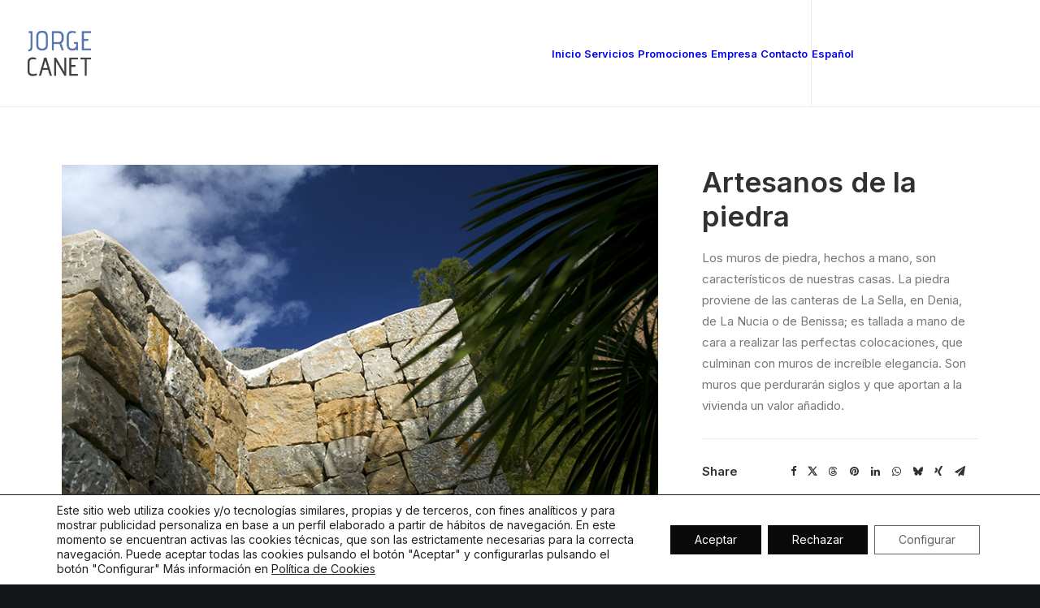

--- FILE ---
content_type: text/html; charset=utf-8
request_url: https://www.google.com/recaptcha/api2/anchor?ar=1&k=6Ld6HyYhAAAAAKPpbzRkIEXiaprnDg0vZ5LLI_TU&co=aHR0cHM6Ly9qb3JnZWNhbmV0LmNvbTo0NDM.&hl=en&v=PoyoqOPhxBO7pBk68S4YbpHZ&size=invisible&anchor-ms=20000&execute-ms=30000&cb=j78aelnr1a3o
body_size: 48674
content:
<!DOCTYPE HTML><html dir="ltr" lang="en"><head><meta http-equiv="Content-Type" content="text/html; charset=UTF-8">
<meta http-equiv="X-UA-Compatible" content="IE=edge">
<title>reCAPTCHA</title>
<style type="text/css">
/* cyrillic-ext */
@font-face {
  font-family: 'Roboto';
  font-style: normal;
  font-weight: 400;
  font-stretch: 100%;
  src: url(//fonts.gstatic.com/s/roboto/v48/KFO7CnqEu92Fr1ME7kSn66aGLdTylUAMa3GUBHMdazTgWw.woff2) format('woff2');
  unicode-range: U+0460-052F, U+1C80-1C8A, U+20B4, U+2DE0-2DFF, U+A640-A69F, U+FE2E-FE2F;
}
/* cyrillic */
@font-face {
  font-family: 'Roboto';
  font-style: normal;
  font-weight: 400;
  font-stretch: 100%;
  src: url(//fonts.gstatic.com/s/roboto/v48/KFO7CnqEu92Fr1ME7kSn66aGLdTylUAMa3iUBHMdazTgWw.woff2) format('woff2');
  unicode-range: U+0301, U+0400-045F, U+0490-0491, U+04B0-04B1, U+2116;
}
/* greek-ext */
@font-face {
  font-family: 'Roboto';
  font-style: normal;
  font-weight: 400;
  font-stretch: 100%;
  src: url(//fonts.gstatic.com/s/roboto/v48/KFO7CnqEu92Fr1ME7kSn66aGLdTylUAMa3CUBHMdazTgWw.woff2) format('woff2');
  unicode-range: U+1F00-1FFF;
}
/* greek */
@font-face {
  font-family: 'Roboto';
  font-style: normal;
  font-weight: 400;
  font-stretch: 100%;
  src: url(//fonts.gstatic.com/s/roboto/v48/KFO7CnqEu92Fr1ME7kSn66aGLdTylUAMa3-UBHMdazTgWw.woff2) format('woff2');
  unicode-range: U+0370-0377, U+037A-037F, U+0384-038A, U+038C, U+038E-03A1, U+03A3-03FF;
}
/* math */
@font-face {
  font-family: 'Roboto';
  font-style: normal;
  font-weight: 400;
  font-stretch: 100%;
  src: url(//fonts.gstatic.com/s/roboto/v48/KFO7CnqEu92Fr1ME7kSn66aGLdTylUAMawCUBHMdazTgWw.woff2) format('woff2');
  unicode-range: U+0302-0303, U+0305, U+0307-0308, U+0310, U+0312, U+0315, U+031A, U+0326-0327, U+032C, U+032F-0330, U+0332-0333, U+0338, U+033A, U+0346, U+034D, U+0391-03A1, U+03A3-03A9, U+03B1-03C9, U+03D1, U+03D5-03D6, U+03F0-03F1, U+03F4-03F5, U+2016-2017, U+2034-2038, U+203C, U+2040, U+2043, U+2047, U+2050, U+2057, U+205F, U+2070-2071, U+2074-208E, U+2090-209C, U+20D0-20DC, U+20E1, U+20E5-20EF, U+2100-2112, U+2114-2115, U+2117-2121, U+2123-214F, U+2190, U+2192, U+2194-21AE, U+21B0-21E5, U+21F1-21F2, U+21F4-2211, U+2213-2214, U+2216-22FF, U+2308-230B, U+2310, U+2319, U+231C-2321, U+2336-237A, U+237C, U+2395, U+239B-23B7, U+23D0, U+23DC-23E1, U+2474-2475, U+25AF, U+25B3, U+25B7, U+25BD, U+25C1, U+25CA, U+25CC, U+25FB, U+266D-266F, U+27C0-27FF, U+2900-2AFF, U+2B0E-2B11, U+2B30-2B4C, U+2BFE, U+3030, U+FF5B, U+FF5D, U+1D400-1D7FF, U+1EE00-1EEFF;
}
/* symbols */
@font-face {
  font-family: 'Roboto';
  font-style: normal;
  font-weight: 400;
  font-stretch: 100%;
  src: url(//fonts.gstatic.com/s/roboto/v48/KFO7CnqEu92Fr1ME7kSn66aGLdTylUAMaxKUBHMdazTgWw.woff2) format('woff2');
  unicode-range: U+0001-000C, U+000E-001F, U+007F-009F, U+20DD-20E0, U+20E2-20E4, U+2150-218F, U+2190, U+2192, U+2194-2199, U+21AF, U+21E6-21F0, U+21F3, U+2218-2219, U+2299, U+22C4-22C6, U+2300-243F, U+2440-244A, U+2460-24FF, U+25A0-27BF, U+2800-28FF, U+2921-2922, U+2981, U+29BF, U+29EB, U+2B00-2BFF, U+4DC0-4DFF, U+FFF9-FFFB, U+10140-1018E, U+10190-1019C, U+101A0, U+101D0-101FD, U+102E0-102FB, U+10E60-10E7E, U+1D2C0-1D2D3, U+1D2E0-1D37F, U+1F000-1F0FF, U+1F100-1F1AD, U+1F1E6-1F1FF, U+1F30D-1F30F, U+1F315, U+1F31C, U+1F31E, U+1F320-1F32C, U+1F336, U+1F378, U+1F37D, U+1F382, U+1F393-1F39F, U+1F3A7-1F3A8, U+1F3AC-1F3AF, U+1F3C2, U+1F3C4-1F3C6, U+1F3CA-1F3CE, U+1F3D4-1F3E0, U+1F3ED, U+1F3F1-1F3F3, U+1F3F5-1F3F7, U+1F408, U+1F415, U+1F41F, U+1F426, U+1F43F, U+1F441-1F442, U+1F444, U+1F446-1F449, U+1F44C-1F44E, U+1F453, U+1F46A, U+1F47D, U+1F4A3, U+1F4B0, U+1F4B3, U+1F4B9, U+1F4BB, U+1F4BF, U+1F4C8-1F4CB, U+1F4D6, U+1F4DA, U+1F4DF, U+1F4E3-1F4E6, U+1F4EA-1F4ED, U+1F4F7, U+1F4F9-1F4FB, U+1F4FD-1F4FE, U+1F503, U+1F507-1F50B, U+1F50D, U+1F512-1F513, U+1F53E-1F54A, U+1F54F-1F5FA, U+1F610, U+1F650-1F67F, U+1F687, U+1F68D, U+1F691, U+1F694, U+1F698, U+1F6AD, U+1F6B2, U+1F6B9-1F6BA, U+1F6BC, U+1F6C6-1F6CF, U+1F6D3-1F6D7, U+1F6E0-1F6EA, U+1F6F0-1F6F3, U+1F6F7-1F6FC, U+1F700-1F7FF, U+1F800-1F80B, U+1F810-1F847, U+1F850-1F859, U+1F860-1F887, U+1F890-1F8AD, U+1F8B0-1F8BB, U+1F8C0-1F8C1, U+1F900-1F90B, U+1F93B, U+1F946, U+1F984, U+1F996, U+1F9E9, U+1FA00-1FA6F, U+1FA70-1FA7C, U+1FA80-1FA89, U+1FA8F-1FAC6, U+1FACE-1FADC, U+1FADF-1FAE9, U+1FAF0-1FAF8, U+1FB00-1FBFF;
}
/* vietnamese */
@font-face {
  font-family: 'Roboto';
  font-style: normal;
  font-weight: 400;
  font-stretch: 100%;
  src: url(//fonts.gstatic.com/s/roboto/v48/KFO7CnqEu92Fr1ME7kSn66aGLdTylUAMa3OUBHMdazTgWw.woff2) format('woff2');
  unicode-range: U+0102-0103, U+0110-0111, U+0128-0129, U+0168-0169, U+01A0-01A1, U+01AF-01B0, U+0300-0301, U+0303-0304, U+0308-0309, U+0323, U+0329, U+1EA0-1EF9, U+20AB;
}
/* latin-ext */
@font-face {
  font-family: 'Roboto';
  font-style: normal;
  font-weight: 400;
  font-stretch: 100%;
  src: url(//fonts.gstatic.com/s/roboto/v48/KFO7CnqEu92Fr1ME7kSn66aGLdTylUAMa3KUBHMdazTgWw.woff2) format('woff2');
  unicode-range: U+0100-02BA, U+02BD-02C5, U+02C7-02CC, U+02CE-02D7, U+02DD-02FF, U+0304, U+0308, U+0329, U+1D00-1DBF, U+1E00-1E9F, U+1EF2-1EFF, U+2020, U+20A0-20AB, U+20AD-20C0, U+2113, U+2C60-2C7F, U+A720-A7FF;
}
/* latin */
@font-face {
  font-family: 'Roboto';
  font-style: normal;
  font-weight: 400;
  font-stretch: 100%;
  src: url(//fonts.gstatic.com/s/roboto/v48/KFO7CnqEu92Fr1ME7kSn66aGLdTylUAMa3yUBHMdazQ.woff2) format('woff2');
  unicode-range: U+0000-00FF, U+0131, U+0152-0153, U+02BB-02BC, U+02C6, U+02DA, U+02DC, U+0304, U+0308, U+0329, U+2000-206F, U+20AC, U+2122, U+2191, U+2193, U+2212, U+2215, U+FEFF, U+FFFD;
}
/* cyrillic-ext */
@font-face {
  font-family: 'Roboto';
  font-style: normal;
  font-weight: 500;
  font-stretch: 100%;
  src: url(//fonts.gstatic.com/s/roboto/v48/KFO7CnqEu92Fr1ME7kSn66aGLdTylUAMa3GUBHMdazTgWw.woff2) format('woff2');
  unicode-range: U+0460-052F, U+1C80-1C8A, U+20B4, U+2DE0-2DFF, U+A640-A69F, U+FE2E-FE2F;
}
/* cyrillic */
@font-face {
  font-family: 'Roboto';
  font-style: normal;
  font-weight: 500;
  font-stretch: 100%;
  src: url(//fonts.gstatic.com/s/roboto/v48/KFO7CnqEu92Fr1ME7kSn66aGLdTylUAMa3iUBHMdazTgWw.woff2) format('woff2');
  unicode-range: U+0301, U+0400-045F, U+0490-0491, U+04B0-04B1, U+2116;
}
/* greek-ext */
@font-face {
  font-family: 'Roboto';
  font-style: normal;
  font-weight: 500;
  font-stretch: 100%;
  src: url(//fonts.gstatic.com/s/roboto/v48/KFO7CnqEu92Fr1ME7kSn66aGLdTylUAMa3CUBHMdazTgWw.woff2) format('woff2');
  unicode-range: U+1F00-1FFF;
}
/* greek */
@font-face {
  font-family: 'Roboto';
  font-style: normal;
  font-weight: 500;
  font-stretch: 100%;
  src: url(//fonts.gstatic.com/s/roboto/v48/KFO7CnqEu92Fr1ME7kSn66aGLdTylUAMa3-UBHMdazTgWw.woff2) format('woff2');
  unicode-range: U+0370-0377, U+037A-037F, U+0384-038A, U+038C, U+038E-03A1, U+03A3-03FF;
}
/* math */
@font-face {
  font-family: 'Roboto';
  font-style: normal;
  font-weight: 500;
  font-stretch: 100%;
  src: url(//fonts.gstatic.com/s/roboto/v48/KFO7CnqEu92Fr1ME7kSn66aGLdTylUAMawCUBHMdazTgWw.woff2) format('woff2');
  unicode-range: U+0302-0303, U+0305, U+0307-0308, U+0310, U+0312, U+0315, U+031A, U+0326-0327, U+032C, U+032F-0330, U+0332-0333, U+0338, U+033A, U+0346, U+034D, U+0391-03A1, U+03A3-03A9, U+03B1-03C9, U+03D1, U+03D5-03D6, U+03F0-03F1, U+03F4-03F5, U+2016-2017, U+2034-2038, U+203C, U+2040, U+2043, U+2047, U+2050, U+2057, U+205F, U+2070-2071, U+2074-208E, U+2090-209C, U+20D0-20DC, U+20E1, U+20E5-20EF, U+2100-2112, U+2114-2115, U+2117-2121, U+2123-214F, U+2190, U+2192, U+2194-21AE, U+21B0-21E5, U+21F1-21F2, U+21F4-2211, U+2213-2214, U+2216-22FF, U+2308-230B, U+2310, U+2319, U+231C-2321, U+2336-237A, U+237C, U+2395, U+239B-23B7, U+23D0, U+23DC-23E1, U+2474-2475, U+25AF, U+25B3, U+25B7, U+25BD, U+25C1, U+25CA, U+25CC, U+25FB, U+266D-266F, U+27C0-27FF, U+2900-2AFF, U+2B0E-2B11, U+2B30-2B4C, U+2BFE, U+3030, U+FF5B, U+FF5D, U+1D400-1D7FF, U+1EE00-1EEFF;
}
/* symbols */
@font-face {
  font-family: 'Roboto';
  font-style: normal;
  font-weight: 500;
  font-stretch: 100%;
  src: url(//fonts.gstatic.com/s/roboto/v48/KFO7CnqEu92Fr1ME7kSn66aGLdTylUAMaxKUBHMdazTgWw.woff2) format('woff2');
  unicode-range: U+0001-000C, U+000E-001F, U+007F-009F, U+20DD-20E0, U+20E2-20E4, U+2150-218F, U+2190, U+2192, U+2194-2199, U+21AF, U+21E6-21F0, U+21F3, U+2218-2219, U+2299, U+22C4-22C6, U+2300-243F, U+2440-244A, U+2460-24FF, U+25A0-27BF, U+2800-28FF, U+2921-2922, U+2981, U+29BF, U+29EB, U+2B00-2BFF, U+4DC0-4DFF, U+FFF9-FFFB, U+10140-1018E, U+10190-1019C, U+101A0, U+101D0-101FD, U+102E0-102FB, U+10E60-10E7E, U+1D2C0-1D2D3, U+1D2E0-1D37F, U+1F000-1F0FF, U+1F100-1F1AD, U+1F1E6-1F1FF, U+1F30D-1F30F, U+1F315, U+1F31C, U+1F31E, U+1F320-1F32C, U+1F336, U+1F378, U+1F37D, U+1F382, U+1F393-1F39F, U+1F3A7-1F3A8, U+1F3AC-1F3AF, U+1F3C2, U+1F3C4-1F3C6, U+1F3CA-1F3CE, U+1F3D4-1F3E0, U+1F3ED, U+1F3F1-1F3F3, U+1F3F5-1F3F7, U+1F408, U+1F415, U+1F41F, U+1F426, U+1F43F, U+1F441-1F442, U+1F444, U+1F446-1F449, U+1F44C-1F44E, U+1F453, U+1F46A, U+1F47D, U+1F4A3, U+1F4B0, U+1F4B3, U+1F4B9, U+1F4BB, U+1F4BF, U+1F4C8-1F4CB, U+1F4D6, U+1F4DA, U+1F4DF, U+1F4E3-1F4E6, U+1F4EA-1F4ED, U+1F4F7, U+1F4F9-1F4FB, U+1F4FD-1F4FE, U+1F503, U+1F507-1F50B, U+1F50D, U+1F512-1F513, U+1F53E-1F54A, U+1F54F-1F5FA, U+1F610, U+1F650-1F67F, U+1F687, U+1F68D, U+1F691, U+1F694, U+1F698, U+1F6AD, U+1F6B2, U+1F6B9-1F6BA, U+1F6BC, U+1F6C6-1F6CF, U+1F6D3-1F6D7, U+1F6E0-1F6EA, U+1F6F0-1F6F3, U+1F6F7-1F6FC, U+1F700-1F7FF, U+1F800-1F80B, U+1F810-1F847, U+1F850-1F859, U+1F860-1F887, U+1F890-1F8AD, U+1F8B0-1F8BB, U+1F8C0-1F8C1, U+1F900-1F90B, U+1F93B, U+1F946, U+1F984, U+1F996, U+1F9E9, U+1FA00-1FA6F, U+1FA70-1FA7C, U+1FA80-1FA89, U+1FA8F-1FAC6, U+1FACE-1FADC, U+1FADF-1FAE9, U+1FAF0-1FAF8, U+1FB00-1FBFF;
}
/* vietnamese */
@font-face {
  font-family: 'Roboto';
  font-style: normal;
  font-weight: 500;
  font-stretch: 100%;
  src: url(//fonts.gstatic.com/s/roboto/v48/KFO7CnqEu92Fr1ME7kSn66aGLdTylUAMa3OUBHMdazTgWw.woff2) format('woff2');
  unicode-range: U+0102-0103, U+0110-0111, U+0128-0129, U+0168-0169, U+01A0-01A1, U+01AF-01B0, U+0300-0301, U+0303-0304, U+0308-0309, U+0323, U+0329, U+1EA0-1EF9, U+20AB;
}
/* latin-ext */
@font-face {
  font-family: 'Roboto';
  font-style: normal;
  font-weight: 500;
  font-stretch: 100%;
  src: url(//fonts.gstatic.com/s/roboto/v48/KFO7CnqEu92Fr1ME7kSn66aGLdTylUAMa3KUBHMdazTgWw.woff2) format('woff2');
  unicode-range: U+0100-02BA, U+02BD-02C5, U+02C7-02CC, U+02CE-02D7, U+02DD-02FF, U+0304, U+0308, U+0329, U+1D00-1DBF, U+1E00-1E9F, U+1EF2-1EFF, U+2020, U+20A0-20AB, U+20AD-20C0, U+2113, U+2C60-2C7F, U+A720-A7FF;
}
/* latin */
@font-face {
  font-family: 'Roboto';
  font-style: normal;
  font-weight: 500;
  font-stretch: 100%;
  src: url(//fonts.gstatic.com/s/roboto/v48/KFO7CnqEu92Fr1ME7kSn66aGLdTylUAMa3yUBHMdazQ.woff2) format('woff2');
  unicode-range: U+0000-00FF, U+0131, U+0152-0153, U+02BB-02BC, U+02C6, U+02DA, U+02DC, U+0304, U+0308, U+0329, U+2000-206F, U+20AC, U+2122, U+2191, U+2193, U+2212, U+2215, U+FEFF, U+FFFD;
}
/* cyrillic-ext */
@font-face {
  font-family: 'Roboto';
  font-style: normal;
  font-weight: 900;
  font-stretch: 100%;
  src: url(//fonts.gstatic.com/s/roboto/v48/KFO7CnqEu92Fr1ME7kSn66aGLdTylUAMa3GUBHMdazTgWw.woff2) format('woff2');
  unicode-range: U+0460-052F, U+1C80-1C8A, U+20B4, U+2DE0-2DFF, U+A640-A69F, U+FE2E-FE2F;
}
/* cyrillic */
@font-face {
  font-family: 'Roboto';
  font-style: normal;
  font-weight: 900;
  font-stretch: 100%;
  src: url(//fonts.gstatic.com/s/roboto/v48/KFO7CnqEu92Fr1ME7kSn66aGLdTylUAMa3iUBHMdazTgWw.woff2) format('woff2');
  unicode-range: U+0301, U+0400-045F, U+0490-0491, U+04B0-04B1, U+2116;
}
/* greek-ext */
@font-face {
  font-family: 'Roboto';
  font-style: normal;
  font-weight: 900;
  font-stretch: 100%;
  src: url(//fonts.gstatic.com/s/roboto/v48/KFO7CnqEu92Fr1ME7kSn66aGLdTylUAMa3CUBHMdazTgWw.woff2) format('woff2');
  unicode-range: U+1F00-1FFF;
}
/* greek */
@font-face {
  font-family: 'Roboto';
  font-style: normal;
  font-weight: 900;
  font-stretch: 100%;
  src: url(//fonts.gstatic.com/s/roboto/v48/KFO7CnqEu92Fr1ME7kSn66aGLdTylUAMa3-UBHMdazTgWw.woff2) format('woff2');
  unicode-range: U+0370-0377, U+037A-037F, U+0384-038A, U+038C, U+038E-03A1, U+03A3-03FF;
}
/* math */
@font-face {
  font-family: 'Roboto';
  font-style: normal;
  font-weight: 900;
  font-stretch: 100%;
  src: url(//fonts.gstatic.com/s/roboto/v48/KFO7CnqEu92Fr1ME7kSn66aGLdTylUAMawCUBHMdazTgWw.woff2) format('woff2');
  unicode-range: U+0302-0303, U+0305, U+0307-0308, U+0310, U+0312, U+0315, U+031A, U+0326-0327, U+032C, U+032F-0330, U+0332-0333, U+0338, U+033A, U+0346, U+034D, U+0391-03A1, U+03A3-03A9, U+03B1-03C9, U+03D1, U+03D5-03D6, U+03F0-03F1, U+03F4-03F5, U+2016-2017, U+2034-2038, U+203C, U+2040, U+2043, U+2047, U+2050, U+2057, U+205F, U+2070-2071, U+2074-208E, U+2090-209C, U+20D0-20DC, U+20E1, U+20E5-20EF, U+2100-2112, U+2114-2115, U+2117-2121, U+2123-214F, U+2190, U+2192, U+2194-21AE, U+21B0-21E5, U+21F1-21F2, U+21F4-2211, U+2213-2214, U+2216-22FF, U+2308-230B, U+2310, U+2319, U+231C-2321, U+2336-237A, U+237C, U+2395, U+239B-23B7, U+23D0, U+23DC-23E1, U+2474-2475, U+25AF, U+25B3, U+25B7, U+25BD, U+25C1, U+25CA, U+25CC, U+25FB, U+266D-266F, U+27C0-27FF, U+2900-2AFF, U+2B0E-2B11, U+2B30-2B4C, U+2BFE, U+3030, U+FF5B, U+FF5D, U+1D400-1D7FF, U+1EE00-1EEFF;
}
/* symbols */
@font-face {
  font-family: 'Roboto';
  font-style: normal;
  font-weight: 900;
  font-stretch: 100%;
  src: url(//fonts.gstatic.com/s/roboto/v48/KFO7CnqEu92Fr1ME7kSn66aGLdTylUAMaxKUBHMdazTgWw.woff2) format('woff2');
  unicode-range: U+0001-000C, U+000E-001F, U+007F-009F, U+20DD-20E0, U+20E2-20E4, U+2150-218F, U+2190, U+2192, U+2194-2199, U+21AF, U+21E6-21F0, U+21F3, U+2218-2219, U+2299, U+22C4-22C6, U+2300-243F, U+2440-244A, U+2460-24FF, U+25A0-27BF, U+2800-28FF, U+2921-2922, U+2981, U+29BF, U+29EB, U+2B00-2BFF, U+4DC0-4DFF, U+FFF9-FFFB, U+10140-1018E, U+10190-1019C, U+101A0, U+101D0-101FD, U+102E0-102FB, U+10E60-10E7E, U+1D2C0-1D2D3, U+1D2E0-1D37F, U+1F000-1F0FF, U+1F100-1F1AD, U+1F1E6-1F1FF, U+1F30D-1F30F, U+1F315, U+1F31C, U+1F31E, U+1F320-1F32C, U+1F336, U+1F378, U+1F37D, U+1F382, U+1F393-1F39F, U+1F3A7-1F3A8, U+1F3AC-1F3AF, U+1F3C2, U+1F3C4-1F3C6, U+1F3CA-1F3CE, U+1F3D4-1F3E0, U+1F3ED, U+1F3F1-1F3F3, U+1F3F5-1F3F7, U+1F408, U+1F415, U+1F41F, U+1F426, U+1F43F, U+1F441-1F442, U+1F444, U+1F446-1F449, U+1F44C-1F44E, U+1F453, U+1F46A, U+1F47D, U+1F4A3, U+1F4B0, U+1F4B3, U+1F4B9, U+1F4BB, U+1F4BF, U+1F4C8-1F4CB, U+1F4D6, U+1F4DA, U+1F4DF, U+1F4E3-1F4E6, U+1F4EA-1F4ED, U+1F4F7, U+1F4F9-1F4FB, U+1F4FD-1F4FE, U+1F503, U+1F507-1F50B, U+1F50D, U+1F512-1F513, U+1F53E-1F54A, U+1F54F-1F5FA, U+1F610, U+1F650-1F67F, U+1F687, U+1F68D, U+1F691, U+1F694, U+1F698, U+1F6AD, U+1F6B2, U+1F6B9-1F6BA, U+1F6BC, U+1F6C6-1F6CF, U+1F6D3-1F6D7, U+1F6E0-1F6EA, U+1F6F0-1F6F3, U+1F6F7-1F6FC, U+1F700-1F7FF, U+1F800-1F80B, U+1F810-1F847, U+1F850-1F859, U+1F860-1F887, U+1F890-1F8AD, U+1F8B0-1F8BB, U+1F8C0-1F8C1, U+1F900-1F90B, U+1F93B, U+1F946, U+1F984, U+1F996, U+1F9E9, U+1FA00-1FA6F, U+1FA70-1FA7C, U+1FA80-1FA89, U+1FA8F-1FAC6, U+1FACE-1FADC, U+1FADF-1FAE9, U+1FAF0-1FAF8, U+1FB00-1FBFF;
}
/* vietnamese */
@font-face {
  font-family: 'Roboto';
  font-style: normal;
  font-weight: 900;
  font-stretch: 100%;
  src: url(//fonts.gstatic.com/s/roboto/v48/KFO7CnqEu92Fr1ME7kSn66aGLdTylUAMa3OUBHMdazTgWw.woff2) format('woff2');
  unicode-range: U+0102-0103, U+0110-0111, U+0128-0129, U+0168-0169, U+01A0-01A1, U+01AF-01B0, U+0300-0301, U+0303-0304, U+0308-0309, U+0323, U+0329, U+1EA0-1EF9, U+20AB;
}
/* latin-ext */
@font-face {
  font-family: 'Roboto';
  font-style: normal;
  font-weight: 900;
  font-stretch: 100%;
  src: url(//fonts.gstatic.com/s/roboto/v48/KFO7CnqEu92Fr1ME7kSn66aGLdTylUAMa3KUBHMdazTgWw.woff2) format('woff2');
  unicode-range: U+0100-02BA, U+02BD-02C5, U+02C7-02CC, U+02CE-02D7, U+02DD-02FF, U+0304, U+0308, U+0329, U+1D00-1DBF, U+1E00-1E9F, U+1EF2-1EFF, U+2020, U+20A0-20AB, U+20AD-20C0, U+2113, U+2C60-2C7F, U+A720-A7FF;
}
/* latin */
@font-face {
  font-family: 'Roboto';
  font-style: normal;
  font-weight: 900;
  font-stretch: 100%;
  src: url(//fonts.gstatic.com/s/roboto/v48/KFO7CnqEu92Fr1ME7kSn66aGLdTylUAMa3yUBHMdazQ.woff2) format('woff2');
  unicode-range: U+0000-00FF, U+0131, U+0152-0153, U+02BB-02BC, U+02C6, U+02DA, U+02DC, U+0304, U+0308, U+0329, U+2000-206F, U+20AC, U+2122, U+2191, U+2193, U+2212, U+2215, U+FEFF, U+FFFD;
}

</style>
<link rel="stylesheet" type="text/css" href="https://www.gstatic.com/recaptcha/releases/PoyoqOPhxBO7pBk68S4YbpHZ/styles__ltr.css">
<script nonce="97pTwNjiiHe-2wNl70LPdQ" type="text/javascript">window['__recaptcha_api'] = 'https://www.google.com/recaptcha/api2/';</script>
<script type="text/javascript" src="https://www.gstatic.com/recaptcha/releases/PoyoqOPhxBO7pBk68S4YbpHZ/recaptcha__en.js" nonce="97pTwNjiiHe-2wNl70LPdQ">
      
    </script></head>
<body><div id="rc-anchor-alert" class="rc-anchor-alert"></div>
<input type="hidden" id="recaptcha-token" value="[base64]">
<script type="text/javascript" nonce="97pTwNjiiHe-2wNl70LPdQ">
      recaptcha.anchor.Main.init("[\x22ainput\x22,[\x22bgdata\x22,\x22\x22,\[base64]/[base64]/[base64]/[base64]/[base64]/[base64]/KGcoTywyNTMsTy5PKSxVRyhPLEMpKTpnKE8sMjUzLEMpLE8pKSxsKSksTykpfSxieT1mdW5jdGlvbihDLE8sdSxsKXtmb3IobD0odT1SKEMpLDApO08+MDtPLS0pbD1sPDw4fFooQyk7ZyhDLHUsbCl9LFVHPWZ1bmN0aW9uKEMsTyl7Qy5pLmxlbmd0aD4xMDQ/[base64]/[base64]/[base64]/[base64]/[base64]/[base64]/[base64]\\u003d\x22,\[base64]\x22,\x22woTDl0N7cMOdwowtw4NKD8OPQMKHwqjDl8KJZmHCtxjCn0DDlcOGB8K0wpE6ADrCoiDCiMOLwpbCpMK1w7jCvkPCrsOSwo3DscOnwrbCu8ODJcKXcEQPKDPCpMOnw5vDvRdeRBxgMsOcLTgrwq/DlzHDsMOCwojDjsOnw6LDrj/DmR8Aw4XCpQbDh3gjw7TCnMK+ecKJw5LDpMOSw58ewqxIw4/Cm34gw5dSw7B7ZcKBwoTDu8O8OMK/wrrCkxnCncKJwovCiMK5TmrCo8O4w70Ew5Z/w4s5w5YQw5TDsVnCv8Kuw5zDj8Kew7rDgcONw5FDwrnDhCjDhm4Wwq3DgTHCjMOqBB9PcCPDoFPCmVgSCX9Tw5zClsKvwonDqsKJCMOBHDQhw5hnw5Jtw57DrcKIw6FTCcOzVX8lO8OYw7wvw74FYBt4w7obSMObw5E/wqDCtsKPw7wrwojDjsOdesOCGcK2W8Kow5nDs8OIwrAeUwwNVWYHHMKhw7rDpcKgwrXCpsOrw5tjwo0JOUkTbTrCsTdnw4sSJ8OzwpHCtDvDn8KUVjXCkcKnwpfCh8KUK8Opw7XDs8Ohw43CvFDCh0E2wp/[base64]/EUc4wpRsNSnCu3x9RMOTwoQVwqVVH8OiaMK9ax0tw5jCrRZJBTE7QsOyw58Nb8Kfw7DCqEEpwpLCnMOvw51Gw7B/wp/CucKAwoXCnsOnBnLDtcKqwotawrNWwqhhwqEYccKJZcOOw7YJw4E4KB3CjkHCmMK/RsObbQ8IwroWfsKPXhHCujwxVsO5KcKmRcKRb8OUw5LDqsOLw4nCnsK6LMOZWcOUw4PCpXAiwrjDpCfDt8K7RmHCnFo9HMOgVMOgwonCuSUAZsKwJcO4wrBRRMObfAAjbSLClwgvwqLDvcKuw4hIwpoRC0p/CADCslDDtsKKw584VmBdwqjDqy/Dr0BOWAsbfcO5wrlUAyheGMOOw6LDuMOHW8KYw5VkEEktEcO9w7A7BsKxw4nDpMOMCMOKPjBwwpPDmGvDhsOAIjjCosOIbHEhw5TDrWHDrX7Dl2MZwpd9wp4Kw5BlwqTCqj/[base64]/DkT3Dh8ONQijCv8O/eUtAwqZITsK5w78aw71lYHlIw4fDhRjDsDzDp8OAH8OfGm3DiQ17RsKiw5/Di8OLworCoCl0CjnDqUjCuMOhw5fDqAvCjTjCqMKsXzzDiEbCil/DsRzCkUbDhMKgwogFdMKdIHHClldWDBvCo8K+w5AYwpxzYcOqwqlbwpvCoMKBwohyw6vDoMKAwrPCsGLDmEg3wqzCkXDCgD8bFkIyeC01wo8/HsOywqd6wrhKwr/[base64]/w7vDpRnCtMKmwqnDmC9NLWAvJn7CrmXDuMO0w7tkwpQ/BcK7wpvCucO1w6Eaw5d0w6w+wpRawoxoL8O+LsKYIcO7e8Knw7MwOcOjVsO4woPDgQDCg8O/NVzCl8Kyw5dfwo1IT2l5dxHDqk5hwqnCpcOEU00PwqLCuhXDnAk/VsKNZG97Rjs2CMKGUGFfFMO+BcOcXG/DocOdRW7DvsKJwrhrWVrCu8KPwpbDkWPDuEvDglpow7vCvMKWJMOsScKCVGfDksO9S8OlwoTCljvCiT9gwrzCmMKvw6nCsEXDvCrChsO1BMKaNmxIG8KAw6PDp8KywqMww4jDp8O0UMOXw5BFwqYgXQrDp8KOwocefyNJwpx0CjTCngjCnyrCrDxVw7w+cMKhwo/DrTxwwo1SOUbDlyzCuMKLPUcgw7g3RsOyw55vesOCwpMsEQ7CtErDig9YwprDt8Kkw7Itw5lxdzjDssOYw5nDvA0qwozCmgrDt8OVClZ3w7ZzL8Ouw69SCcONWcK4WcK+wofCnMKnwrdTPcKPw6gjJBvClwBTO3vDnCJLa8KjBcOQOWsXw6daw5vDqsKAHMO/[base64]/Cs2HCuErCkibDnTbCgXxNSsORS8Ojw6UZLzAUPsOhw6vChz4kAMK7wqFPXsKuM8KKw400w6ISw7cdw4/DiRfCh8O9RsORMMOyHHzDvMK3wpcOIHzDuS1Bw4VywpHDj21BwrYJUkpCXnrCgiAJK8KILMKYw4orVMOow5HCu8KbwowlbFXCg8Ksw6vDu8KPdcKeKg9mP00hw7AGw6Efw5R8wqrCgwzChMKKw5UOwolgD8O9NR/CrBVuwqjCjsOSwqPCjDLCu3gbVsKRWcKEOMONNMKfOWPCqyUoJz0cQUbDqUh6wozCqsK3WMK1w7BTfMOaEMO6UMKNUgt0RWVpDwPDlns1woZ/w4LDgHstLMKewozDq8OfRsOsw5NTHEAIK8O4woLCmhLDowHCucOua2Nwwr81wrpOcMKuVhvCiMOcw57DmzLCtWZhw4/[base64]/DlBR4d25iNsKOw41nw45/wqQJw7rDvifDuQrCiMKPwpzDuA8EWcKdwojDiiYOacOpw6LDncKSw5PDhiHCoGt4D8OiB8KPGMKOw7/Ds8KhFUNcw6HCkcOHVkY2K8KxLjDDp0RWwoIYdVBpesONOEbDq23Cq8OoBMO9VA3CsnAFRcKRLcKiw7zCs0JrWcOAwrrClcK/[base64]/DgldowoJtw7zDscKzbhHCk2TDr8K+YMKXQsOrw443fMKSDcO3b0DCvyEGHMOUwrrDjipJw7bCoMOcUMK5DcKbD2AAw452wrIuw7leHnAcd1PDoDLDlsOCUR0xw7/DrMOowoDCmE1Pw54Sw5TDjDzDjWE+wpfCqMKeO8OvYcKDw6JGMcKVwrgVwobCjMKmWhsAW8OJLsK9w77DrnIkw50wwrXCszLDgVFvd8KBw5UXwroGGXXDkcOma2TDtExSZ8KwDX/DqmfCiHXDhDh9O8KbdsKkw7TDoMOlw6PDi8KGfcKvw7TCuWjDiH7DqS90wrxgwpNCwppuAcKvw47DisKSLMK4wrrCtAvDjsKqdsO8wpHCrMOTw53ChcKFw6xiwp4zw5dcSjXClz3DlGlWWsKLSsOaTMKBw6fCniYmw75wYDbDkgENw6NDFyrDoMOawpnCo8KRw4/DrQkYwrrCtMKLKMKTw4kFw4AhFcK2w7t1NsKDwp/Dux7CscKuw5/DmCUqJsK3wqBjORDDsMK3EU7DpsOZBUdTWSrDh33CqUQ7w7YrKsKPa8OtwqTCj8KKHRbDmMOPwrbCm8Ohw51MwqJdRsK+wrzCosKxw77Dg3LCgcKLCDhVai7DrMOzw6R/[base64]/CtMOvWW41K8OTIcOgwrU5wq8nY2HDlcOlwpQYwrDCqjrDsknDt8OSR8KaUEAaBMOSw50nwq7Cmm3Dt8OrXsKAQhfDi8O/I8KUw5QOZBwgKn9ue8OtflPDq8KUbcO/w5HCrMOzScOUw6JUwovCgcKDw4Bkw5Y0JMKrEC9Tw4NpbsOEwrlFwqErwpbDgsOfw4vCqDDDh8KRR8Knb3xZKB8vXMKQGsO4w5RewpTDhMKlwr/CpMKRw6/Cm3VMXxQ5OBJHfQg9w5rCjMKMKsOCVjXDoE7DoMOiwpzDlDPDlsK3wqlXAAjDhwoxw5FQPsO+w64HwrM7BU/DssKHMMOawoh2ThQ0w6PCrsOrOwDCn8O6w6LCnF3DpcK6WVopwqlww6s3QMOmwq5Tak/Coxkjw69FbcKnSHjCgmDDtyvCtQVcOMK+KMOSasOrO8OqXcOgw5UrDXVzH2PCr8KtYG/Dr8ODw5HDkAnDnsO/wrp4bDvDgFbCgVB4wrIEe8KrQ8O6wqRFUEhDdcO3wqFyCMK3dFnDrwXDpgcIVT8gSMKRwotaIMKXwpVHwq9rw5HCpHF8wp1dejfDi8OJWsOBAyjDkzpnKhXDvUHCrMOCd8KKOigQFijCoMOFw5DDqSHCkyluwp3CvCLCssKdw4PDncOjO8O6w63Dg8K/[base64]/Dj8OeKMOBOcOIwo7CnDrCo3Mbw7jCmD7DhDogwrrCjBECw5pwRn8zwqcYw4N5XkPDvTHCncKlw6DCmDnCrMK4H8KxG0BNSMKTe8OwwqnDsCzClcKJZcKNFSPDgMKww5zDi8OqClfDlMOMQMK/[base64]/CjlnDj3vDrMOqWnPDsG4xA8KRw791w7jCp2TDlcOxI1XDu0DDl8KoWsOxH8KWwoPCjmoFw6UiwpoRCcKtwrZ4wr7DuUnDq8KEEnDClB4qa8O2MX/DpCg9GhJ9T8Ktw67Cu8Onw4d1I1rCmMKwXj9Sw5MVE1zDpEHCisKUZcKeQ8O3YcKKw7bCl1bDpF/[base64]/w64cRU12BATCnCAbL8O7wrJqw7bCnMOawpHCt1c7LcO5YMOPZHp2G8Owwp0vwobCim9Yw68Tw5BNwpjCgg1cCz5eJsKmwpLDmzXCscKfwr/CjgHCl2LDomtFwrPDqxBGwr/DkhkHd8OvM10xKsKbUMKVCAzDicKTHsOkwr/[base64]/YnrCl8KPKWNbXcOoFcObGsKYwpHChMORw4lXXMKbHMOsw6g6MlHDu8K7a0DCnzxJwqQSwrNHGljCr1w4wr0zZDvCnXTCmsOdwocxw4pbO8KTJMKWfcOtR8Kbw6LDocO+w4fCkT0ew78OL0Aic1caQ8Kyf8KeF8K7c8O5UA4IwpMkwr/[base64]/[base64]/DjsOsw44vwrJTJ8KSw4PDjsKbwoLDtMOFwpTCicK/PcORwrnCsA/Cm8KLwpEnfcKYJXRfw7jCmsOow5PCtQPDg2tmw7DDvRU9w5xDw7jCs8OCLF/CjsOOwoFSwr/[base64]/[base64]/DjcOxwqYEw5jDgijDgsOIwowzw68tw7Q5aDPCqEgQwprCuFHDvcKgbcKWwr03wpvCicKVRMOQQsKkw5xSVE/DoUBZP8OpS8O/JcO6wr5VBjDCrsOYT8Ouw7zDpcOtwoYlPg91w4zCrcKBI8O3wqovfXvDtQLCn8O+cMOxBGcNw6bDpsKgwrgVbcOkwrZsH8OQw4tGBsKnw4BoU8KDQxEuwrkbw5/[base64]/[base64]/[base64]/DicOYw5N7wrBtDgs2w65qamcXciDDsH/DrcOQP8ONZcO+w78NG8O7NsKrw4cVwqfCk8Olw4fDlSnCtMO/RsKnPzpmYzfDh8OmJsOSw4vCjsK4w5Fow5DDuUkSI03CnRgtS0UrJ1Yfwq8yHcOnwqRRDQLDkQzDlcOEwohywr1wI8KCNE/DpSgsa8KDTx1Ew7TClMOPcMKfWnpFw65LCH/Cq8OsYQPDqj9NwrLCrsKgw6Q4w5XDgcKZSsOyWF7Do3DCgcOLw67Cq0EcwoXDpcOMwonDihM9wqtWw5oSX8KhJsOwwofDpzdYw5cxwq7DsCguw5jCjcKLQw3DvsOWI8OJChgOf0rCqDQgwp7Dn8O6BMKMwr/DkMKPVgIGwoNQwr0OQ8OCOcKpQGoEP8OUT3oxw6wGDcO9w7HCvlISdsKrX8OQJMK8w50HwpoawpHDnsKiw5TCgnYqakfDrMOrw7sqwqZzQz3Cjy3CtMKHVx7Dj8OGw4zCk8K4w5bCsjUFezQWw61Vw6/Ds8KZwqZRSMOTwoDDmlwvwo7Ck3nDmzXDiMKGw7ohwq56aGtrwqA3GsKRwocRYn7CqAzCjHU8w61mwpN4LnXCpDzDgMKvw4M6B8O9wq/DpMOafyAFw7FudkA3w5YIH8Khw79nwph3wrw1ZMKNJMK0wrg7UzwWM3bCrTRTLmvCqsKjDsK3J8OKCsKSWmkaw5s/KCTDnmvCrsOtwqnDrcOnwrBUGQ/DsMOnd3PDkgkbFlZMM8KcHsKJZsKyw5XCqB3Dm8Oqw4HDoGI3Fzh6w4PDqMKOBsOzaMO5w7wEwoHChcKbVMOmwrQZwrnCnyc+GQM5w6fDulInM8Osw74qwrDDn8O/TWhUe8KoZyXCuRvDj8OtDcKfCxnCpsOiwp/DiQHCksKOaxwsw4h1XzzCiHcHwrB1K8KFwo5TCMO4ACTCqHxgwo1+w6rDiG5Lw50MOsKDCQvCmk3DrnsLNVxiwo9uwp7DiH9Rwqx4w496cBDCrMOXPMONwqjCnldwVAFqCQLDocOTw4XDv8KZw6RPVMO/[base64]/csK0VRhib2FLw71pwqLCjAcBw5DCuMKTKEPDnMKsw7HDu8OawpzCkcKJwpRKwr99w73DgFBewqXDmXwQw6XDscKCw7J5w6/CozUPwpHCm07CtMKKwrYLw6gae8OIGjFGwrvDnjTCnnPCrH3DgVvDvsKHcFpbwrALw4LCngPCucO1w5QEwpVrLsORwpTDk8KCw7XDvzwswqDDm8OjHAsBwqjCmB14NmFKw57CrGwUMWnCjHvCg23ChcOSwozDrXLDiV/[base64]/CssOewqTCsQ/DpRbCgsOyw4TDh8O1wqUhw7JiH8ORwpdRwrpSS8OpwrkQX8OLw7lsQsKlwoZFw45Rw5bCsiTDth/CvXTCh8OMOcKAw6lvwrLDscKkNMODBR4WBcKrAzV3bMOBYsKQTcOBBcOSwobDoVbDmMKNw7/CgS3DoHtlejvDliwVw7lxw5UywpzCkyzDkxDDmMK5KMOqwrZswqzDrcKxw4HDlzkYZsKTYsKpw6DDqcKiPhs5emvCh3xTwovDhF4Pw7XCnXLDowpVw6EZM27CrcOnwpQCw7XDgUlHIMOYGcKvGsOld0daTMKtaMObwpB3bgbDjH/Dj8KLWUNMOABqwrA2D8Klw5Vaw6rCtG9Bw4zDlCbDosONw43DjAPDlCPDqBhjwpLDoj80SMO2EEPCrhLDh8KYwpwZSzMWw6U9OsODVMK5AiAhcQXCglvCjMKCQsOEFMOIRl3ClMKrbcOxR2zCsjvCtsK6KMO2wrrDgjUodgI9wrLDmcK/wozDhsOWw4HDm8KWWCtQw6zDvCPDr8OzwpoHc1DCm8KRUA9twpbDvMKZw4h5w6bDsSl2w6Muw7A3ckXDq1sJwrbChMKsK8Ogw6MbGSxuOgPDqsKdCU/DssO/[base64]/w7/[base64]/eMKJwp/DmsOswqdfw6spw5XDssKLdcOkwoQuYMKKwoQ5w5jCisOfw7NCJsK9L8O6acOVw59/[base64]/CisK1AEltw5PCoMOsw7s2w4nCksOIwod2w5/CuMKiAghxVARVCMKlw4zDqX5vw5cOGUzDmsOxYMOePcOYWiFDw4fDlQF8wq/Cij/Dg8OCw64RTMOswqJ0IcKXMsOMw6sKwp3Dh8KXVRrClMKvwqzDlcOkwprClMKoZjcww5AjanXDnMOuwpzCpsOrw5DCn8O1wofCkCbDhUFQwr3DucKjQTZWbXrDiD9/[base64]/CsMOrwr9sW8Kpw6XCug/DjnXCgcKQwrZ2QMKjw7sBw77DgsKEwojCvwTCoQ8MK8ODw4ZgWMKcNMKXYx1XazZWw7XDrcKhb0gxVMOlwq1Rw5Q5w5cFOCtSTxEVEsOVS8KUwoTDmsKzw4zDqU/[base64]/CpDdOCcO0wr7DnMO2wpHCll7DrMK1bDdPwrfDvGJfN8O3wohiwoDCs8K2w41Nw4llwo3CqVoTWhjCisOKLi9Tw7/CgsKQJCJSwpvCnkjCjC4uMjTCsVIwHynCpS/CoBpVOk/[base64]/XRfDjVbDgHY1YMODGzDDkMOmw4nCgWs/wrzDhyxUEcOTNnMFUBjCjsKxwqJsWxjDisKywpjCm8Kkw6IHwrfCuMOvwpXDtyXDjMK6w4HDhCjCpsKNw6zDscO0R0fCq8KcE8OAwoIcfcKyUsOvE8OTN0YSw64ma8OwTV3DmTXCnFjCi8OgOSDCjlDDtsO3w5LDuhjDn8Onw6hKL0YnwqZ/w4YbwovCu8K+VMK6C8KEIQ/CvMOyTMOfVBxNworDp8OjwqvDu8KCw5rDhsKqw55cwoHCpcODCMOsMsOVw41CwrAuwqMCEi/DnsOgccK/[base64]/Dk3ZHwoNPZWDCpsO8w4gTej1mO8OpwpoxWcKFNMKlwrpWw4V9Rw/CgHJ2wr7CscKrH2Mmwrwbwq8oV8K/w5LDiUfDicO9I8OUwovCqBwpGBjDjMONwonCiHLDs0sWw5FWI2/DncOZwr4WUcKtdsKbAVVvw7bDhx49w6lfcFXCjsODJkJJwq9xw6jDoMOZwow5wqzCrcOJZsKdwp0qWSdoUx1sb8OwMsOpwoRAwpoHw7QSUMOxeHRJCyIAw4DDuivDqsOWCwtZfzhIw7jDv1kcfgRccT/Dj0fDlSUSRAQ/w7PDmQ7CugxZJmk0ZgMnOMOuwogCXVPDrMK2woUJw5lUY8OBB8K2KR1VG8O1woJSwrFLw57CrcKNS8OKESDDr8O3K8KkwoLCrDxRw6HDsVDCvwbCscOow4XDtsOMwociw54UCBM7w5IvPic/wqXDssO6YsKKw5nCncKww4EuGMKUHipww4c1P8KzwqEmwo9icMK/wqx5w5cJwojCl8OsGCXDvg/[base64]/w6TDlCbCknDDsjsBwp/DtsKYw51jWx/DkUjCoMOew7IWw7nDncK3wqDCt0jCp8OKwpLDisOBw5wSLjDCtWzDq0QuOHrDjno9w7s6w4PCpHzCt0rDrsOtwrDCqX8ywr7Cn8Otw4gBXcKuwqsKNxPDrmdxGcKVw6sLw7zCqsONwqTDvsK2CybDmcK7wqjCqBHDhcKMOcKZwprDhcKrwrXCkjoeE8K/aGlUw6BZwrBxwpQtw7pZw5fCgGcUL8Okwosvw5BQejNQwrzDnhXDhcKDwrXCpHrDucK3w7/CtcOwaWtrElRNPmEHMMO/w7HDo8K2wrZED0YSN8KpwoccRnjDjHVKSGjDug9TEEoAwrvDr8KKKRJ4w45Kw7Blwp7DvnDDrsOFO2XDhcKsw5pqwog9wpUTw73CjiJBJ8KBRcK4wqJGw78gBMOVYwEGAX3CvgDDq8OuwrnDiWF5w7LCq1vDt8KGE1fCq8ODL8K9w7E7HmPChWkTBGvDnsKVTcO/wqsLwrNMDwd6w6nCvcK9GMKpw5lDwpfCgMKgUMOGfD81wooMVsKHwrTCoUDDscOSNMOXDHHDpSRgCMOBwpwZw57DvMOHKgsYKn4bwoN7wrokMcKYw6kmwqHDlGtYwoHCqHFqw5HCgA0FQsOjw7jCi8K+w5DDuTx1OU/Cm8OoACxvUMKSDwHCtV/[base64]/CsgXDncKVUgNmBT3DvMKDb1bCgsO2wo/[base64]/CicKOP1gGXknDr0rCuE4aNCNxSCTDhD7DrQ/[base64]/[base64]/CvWbDgFfCicOxbMOndcOBBmzCnMOoUT3DtGVjT3jDjsKqN8Oqwr01KAJ6QsKSdcKVwpRpTcKPw5DCh052DRLCki9+woApwoLCrHzDqStvw4phwoPClFzCqsK6SMKbw77CrStAwrfDuntIVMKOUmo5w7Vpw7oJw6dSwrJPScOUIMONdsOYYMKoFsOjw6zDum/Dr0vCrMK5wq3CusK6LiDDoiguwq/CksO8wpfCgcKoEhtMw51AwrDDu2klRcOAwpvCjjs+w493wq0HY8OywonDlHYYfkN/I8KlEMK7wrI4DMKnaHrDoMOXHcONMcKUwpIyacO3U8K2w4dJFDnCoz/Dlw5uw44me3nDvMKlX8KmwoY7e8KaVsK0EGXCssOpaMKQw6TDgcKBPEZWwpETwqzCtUdNwq/CuT5twpbDhcKYMGVyBTYZU8OXA3nDmx5UARZeHWfDii/[base64]/[base64]/CgV4EecKaw5IrVinCqMONwoQhExIJw6TCncKaMsOvw6NfTCjCi8KjwoB/wrsQE8KSw7LCvMOHwp3DncK4UHXDhSVtFHPCmHtaeRwlUcOzwrIrQ8KmZMKFacOqwpgAZ8OFw70DEMK6LMKaJFp/w6/[base64]/CgsKmwpHDhWARwrpcwphKA8KIw4rCvDnCmlzCi8OaYsKUw5nCscKZI8OXwpbCrMOJwrc9w7lUdEzDtsKCFC57wo/Ci8OSwoTDqsKswqJmwq/DhsOAwoEIw6HCr8OewrrCuMONURkZFQ7DhMKkLcK/[base64]/[base64]/[base64]/wolvQBLDosOaLcKIwqFXwqPChUPCksKFw5PDvwTCgcKicjESw6vDhQ0jVTpfQylIfBRgw5bDnXV5A8OHZ8KAVjYRQMOHw6TCg3UXb3zColpcQ3lyE1vDviXCixDCmVnCs8KVH8KXf8OqG8KNBcOedD0cExNVUsKYMiEvw5zCgsK2esKvwqIrw60cw5zDh8K0w5g4wo/CvmzCt8OYEsKUwoBWPwoLHzvClTQbXy3DvwXCt01bwocPw6/DtjpUbsKqHsOuQ8O8wpjClVBKSEPDl8OIw4Zow5Icw4/CrcK9wpVXC1kTLMKhVsKjwpNmw5puwoEJesKswoJsw5sPwoUvw4fDhsOSA8ODDw5Ow6DCosKCXcOKOwjDrcOIw77DqMKqwpQtXMK/wr7DvCfDgMKVw67Dn8Oqb8OtwpnClMOMBMK0wq/[base64]/Dk8KMwpHCjsKsMHMbw7LDj8OiJGHChMK6wo3DgcO/wrDCscKvw5lPw6DCm8OSOsOyW8OZRz3DvX/DkcK+fS/ChsO4wrvDrsOpJnAcL1o9w7VWwqNqw4JVwqMLCk/[base64]/CmMOOwq5YOBvDpk9rOcOyasOfw60hwozDqsOzM8OXw6vDkVjDuErChxfDpRXDtcOTBiTDm0swY0nDh8Kzw73DtsKRwpDDg8ObwqrDvUQbeh0Sw5fDkwgzeV4dZwcVeMKLwonCixtXwq7Cnj80wpJFEsK7JsOZwpPDv8OBaA/[base64]/CosKKw4jDn8K7VcOwIUMUw4oUwrB6wrQzw4vCnMOCXRnDq8KWcGPDkmvDgxrCgsOZwobCvMKcSMKKTcKFw6c/acOiGcKyw7UjRinDpUvDn8Odw6/CmX0AA8O0w44mVCQbUWxyw7fCrQ/[base64]/Ci8OZw7Vbw4FWwqLCu8OPCsOsw5hnRDTDpsOtDsOFwpMew7Yjw4/CqMOIwpQXwojDhcKFw6RJw6fDg8KswpzCqMKRw6kZBgXDkMOIJsOXwqfChnRNwrPDkXQhw6k5w7E1AMKXw4Qzw5xww5HCkDBlwqrDgcODdlLCghNIHwYKw6x/FMKieyQHw4FOw4jCscO8JcK+TcOnIzTCmcKvQRzCqcKyZFoUGcKqw4jDgQzDtUcBPMKnPU/CscKgWC5LP8Ozw6XCocOeIXE6woLChATCgsKCwpfCnsKnwo8jwqjDpShgw5wOw5s1w5kjbTfCocKBwpcNwp54BWNTw6kWFcOTw7nDjRdpJMOBfcKCKcKkw4/[base64]/CqFXDvQdmDU3DgsOrTEvClmwTw43ChifCj8OWDcKfDVgkw4PDgE/[base64]/DhlkjTsOJEDvDhjtpesO9UMOyw41VFMK6D8OncsOfwp4oXi9NcQXCkRfCqw/CkVVTIWXDv8KEw6bDtcO7LjXCv2fClcO7w7LDtSzDsMOWw5FMeAHCm2dxN0fDtsKBUWd+w5bCtsKnXm1yUsKJbG/Dh8KUZErDrMKrw5RENUFzD8OCecK5EA1nHXPDslzCkgk+w4XDqsKPwo1LaxzDnl59FcKPw6bCgDLCpkjCvcKJaMOywqc1HcKlEy9Tw4RDBcOGbT9MwqrDo0QfZ0B+w7nDolAOwowgw5syUXAuUsKEw5Vjw79sc8Opw7oiL8KPIMKxLCLDgMObZxFuwrbCh8O/WDwHPjrDlcKww60+Jm8Zw4g+wrjDs8Kie8Oiw4cKwpDClGrDq8O3w4HDv8KkZcOvZsORw7rDnMK9QsKzYsKowonDhGPCunvCoxFeDybCusOZwrPDg2nCqMObwowBw6DCqWJdw4HDojZiZcKrcyHDsR/DgTLCiwHClcK4w5cdQ8K0YcOLEsKqJsOkwoTClsK1w69Fw5diw4NoVkHDjW3Dh8OVPcOdw5g5w5fDp1XDrcKYAW9qOcOLL8KSHG3CqsOJPhsHZMOzwpINCRTDqgoUwq0mKMKAAHxywp/Cj1DDl8OzwqtnFcOxwonCr2oow4dODcO5HDDDh1PDrF4MYzvCusOBw6TDszAffVcQJsOWwpoAwp15w5fDskMkISPCrBHDtcKRQirDscOtwr4Pw6c3wooIwqtpcsK5dElzc8OswqrCnHY+w4PDs8OOwp1jdMKwOsKQwpk/wqvCiFbCr8K0w7rDnMOYw45HwoLDmsKdMUNjw7nCqsK1w60YTMO/WCEYw6QnVWvDlcOHw4VgWMOCWh5fw5/CjX5ickMnH8O1wpDDsl9mw4EgesO3CsKrwo7Dj2HCkSvClsODcMOwCh3DoMK6w7fChkUJwpJ/w4AzCsO1wroQTxnCkmg5aBYRa8Knw6fDti9QaAchw7XCj8OTSsOIwq3CvnfCiEfDt8OTwq42Gi13w5V7HMKGP8KBw6PDhkknT8Oswp1PZMK8wqfDpg3DhU/Cn0YqKsOyw6sawpRZwqFFYwTDqMO2TCQ3TsK1D2sSwrlQJ2TCgcOxw6wHWcKQwq4TwrPCmsKtw7wZwqDCjBjChcKowqUlwpbCicKUwrRIw6J9QsKIYsKfLjxGw6DDnsOiw7/[base64]/wqLCj0jDqsO9PcO6XcOpWcKUwoPCgsK7f8OZwpzCgcOUTsOjw5LDlsKaBRDDiynDr1fDrwx0WBQewoTDg3bCv8Ovw4LCicOzwohPG8KNwrlEHip5wpVkw5hMwpTDh1RAwq7DikotW8O+w43Cp8OdQA/Dl8OedcKfCsKCNhA+TW3CqMK9RMKBwoF4w5zClRsVwrszw5fChsKNSmJtVzEZwrXDigXCpjzCkVXDhsODJMKAw6zCqg7DlcKDAjzCiwZ8w6ZmXcKFwpXCgMKaFcOEwq/[base64]/CicKVwpXDqcOQK8KSwpcYYlUdwqvDqcKfAk/[base64]/CscO9w59/[base64]/[base64]/wrfCvTIhw7EKDMOTZC8bCSPChcOHPDDDvsO8wrt1woh9w6jCs8Kgw7k3dcOSw68ESg7DnMKywrUwwoItUsOBwp9GNsKmwp/Cnz3DsW/CqcOhwrBQf24Xw6Z9VMK5UXwfwrERC8KAwofChHlDHcKaWsKSUsK8DcOoEh/DiR7DpcKnfsK/IklvwppTGyDDr8KIwo0pTsK2NMK5w57DnATCuR3DliJeTMK0OcKIwqXDjn7CnChBQyLDgjI+w6dqw6d/wrXCpjXDkMKeCibDuMKMwrQZNsOowpvCoWrDvcKbwrsowpdWRcKqesO+YMKhOMOrMMOeLUPCsBPDnsOzw4/Dln3CoD04wptUbnzCsMOyw7jDu8KnMUzDgQDCn8KUw43Dq0pEUMKZwoJRw63DvyPDp8KLwqc0wrI/b0TCuRAsDhDDjMO/b8OQQMKMwr/[base64]/[base64]/Ci0zDpsO0woPDmhc3ZUEywpDDtcKyC2NHwqJddgp/HiLDiFEkwpXCs8KpFV5kGF0lw4zDvlLCjjLCpcKmw7/[base64]/CqMOUwr54TxMEwow+b37Ds8KIBCkTOQp7Tms+eixqwq5vw5bCjQ53w6Aww54ywoErw5Q3w4kbwo8vw6XDhSrCgDVjwqnDj1ttUBVBDCc1wrF+bBU3azLCssOuw6DDi33DjWzDiG3Cink3Vk5yfsOowq/DridbOsOtw78fwoLDpcOcw7puw7pGF8O4W8K1KCHCo8KJw4BAKsKOwoF/wrnCnCTDhMKkPQrCmQwvbyjCqsOmJsKbwpkQwpzDocKNw5TDncKARsOHw5p8w6PCvz3Co8OEw5DDkMK0wrEwwrpFVi5Ewqd3OMK2O8O/[base64]/w5gOw4/CnnoZw6MHwoJjBCTCh8KUwpZbwpwswowMw5kRw5Nuw6ojYh4jwpLCpgPCqsKmwpjDuhR9NsKAw6/DqMKzHEUPORLCisKwZSvDt8KrX8Opw6jCjRtnQcKVwoApHMOIw5ZDQ8KvI8KCe0tQwrDDgsO0wqzDlmBwwrgGwqbCsTzCqsKYXFV3w4dWw6JKIwDDtcOwbFXCizQRwr9cw7UBVMOFSH4tw4/DssKCKMKAwpZmw4R2LC4hdmnDnmEEWcONXzTDsMOxTsKlCFhEJcOuNMOkw77Cm2/DucK3w6V3w65If19fw4DDswgpacKIwpZ9wr/Cp8KiI3Nuw5jDqDpPwrHDmyAvfy3Ct3HDp8OTS0dUw7nDvcO1w5kVwoLDtnzCpFrCo1bDklcFBRbCpMKEw7RpKcK/Rlt9wq4Sw7E7wrXDrSoJHsKew73Dg8Kvw7/CvMK6PcKRCMOGGcOZXsKjGsKMwo3Ci8OvYsK5YXE0w4vCq8K9K8KqSMOhShnDjRfDr8Oiwq/CksOPJCAKw5/[base64]/[base64]/[base64]/CvcKXwo3Cr3sfbcKkwqZXwqVLNMK/w5rCvMKQLXHCqcOjU37DnMKhXSHCpcOgwqrCtW/DqRbCr8KZwqFgw7LCvcO/KGLCjCfCv2XDm8OWwq3DjA/Dv0IXw6wYOsO5e8Kjw7bCpiPDjEHCviHDiDwsHlcNw6o9woHCtVoAYsKwcsOpw5NKJ2ghwrAVfiLDuCjDp8O9w6rDlsKOwrZOw5Jvwo9TLcOewo4Rw7PDl8KHw5BYw63Cs8KFBcOiS8OuXcOsDjl4w68/[base64]/TsONencQBcOYwrBqwp9dasOzOnFzwovDjF8OJMOuNRHDhxbDu8OZw7TCkmB1Y8KABMK4Jg/Dn8OXMCTCnMKbUmrClsKqRGPCl8KvKx3CqijDmgfCoRbDk3HDnBouwrTCtMOuRcKiw7wiwot8woDCk8KEClx1MHBSwpnDjcOdw6VZwqzDpD/DmjR2CWLCmcOAbSDDvsKCHlnDtsKVWlLDny7DlMOtBTrCjADDkcK9w4Nef8OPIHNXw7trwrPCqcKpwohKJBs6w5HDsMKcBcOpwprDlMO6w4dfwq4FBSBEBCPDpMKgaUTDssOCwq7CqE7CvDXChMK/IMKdw6lzwrbCtVhZJEImw6LCsS/[base64]/CkHfCqsK4wpbDgcK9wrpXH8KvU8O5wrPDtMKaw5ZRw53DoTXDscKiwqc3EiVWYC0JwpTCoMKqZcOdXMO1OjLCiCnCqMKIw702wpsePMO1VAp5w5bCisKvHEd1aj/CocOPCz3Dt1NUfsKlOMOeTCsTw5nDlsKFwqTCuWoCe8Kjw5TCrsKxwrwXw55Vwrx5w6TDocKTQsOIGsKyw6cawoBoIcKIFWwyw7jCuT0Cw5TCnS0Rwp/DukzCgnlNw7LCosOdwp9MfQvDncONwocvO8OZR8KIw7ULHcOuK0wvVFXDu8OXc8OvPsO7HxZDXcODMsKDTmh4KjHDhMOvw4ZGYsOpRQYKJDF+wqbCr8KwTXnDnnPDhTzDkibCm8KvwqZpcMOHwo/[base64]/CmybDosKOwonCoMOvFBYWw73CoMKQwpPDk3pQw4J2W8Kzw40bCcOEwo5UwphXXn5UIk3DkT56XVlIw7t+w6U\\u003d\x22],null,[\x22conf\x22,null,\x226Ld6HyYhAAAAAKPpbzRkIEXiaprnDg0vZ5LLI_TU\x22,0,null,null,null,1,[21,125,63,73,95,87,41,43,42,83,102,105,109,121],[1017145,188],0,null,null,null,null,0,null,0,null,700,1,null,0,\[base64]/76lBhnEnQkZnOKMAhmv8xEZ\x22,0,0,null,null,1,null,0,0,null,null,null,0],\x22https://jorgecanet.com:443\x22,null,[3,1,1],null,null,null,1,3600,[\x22https://www.google.com/intl/en/policies/privacy/\x22,\x22https://www.google.com/intl/en/policies/terms/\x22],\x22sAhLjnpF7DNMA3QJhHwVUP6qcyxNtan7+ZmyhsryeBU\\u003d\x22,1,0,null,1,1769122003456,0,0,[40,24],null,[252,26,145],\x22RC-aLqujy3wrH-fAw\x22,null,null,null,null,null,\x220dAFcWeA5YKISWguQadBJoyg95NV_gRbfUWyI9KWjC-XKjQRR3Cov8D9X5NZSlNgkbkWLVQh5ZZd73NnaDHNLduL8lqZG9WpNl9w\x22,1769204803320]");
    </script></body></html>